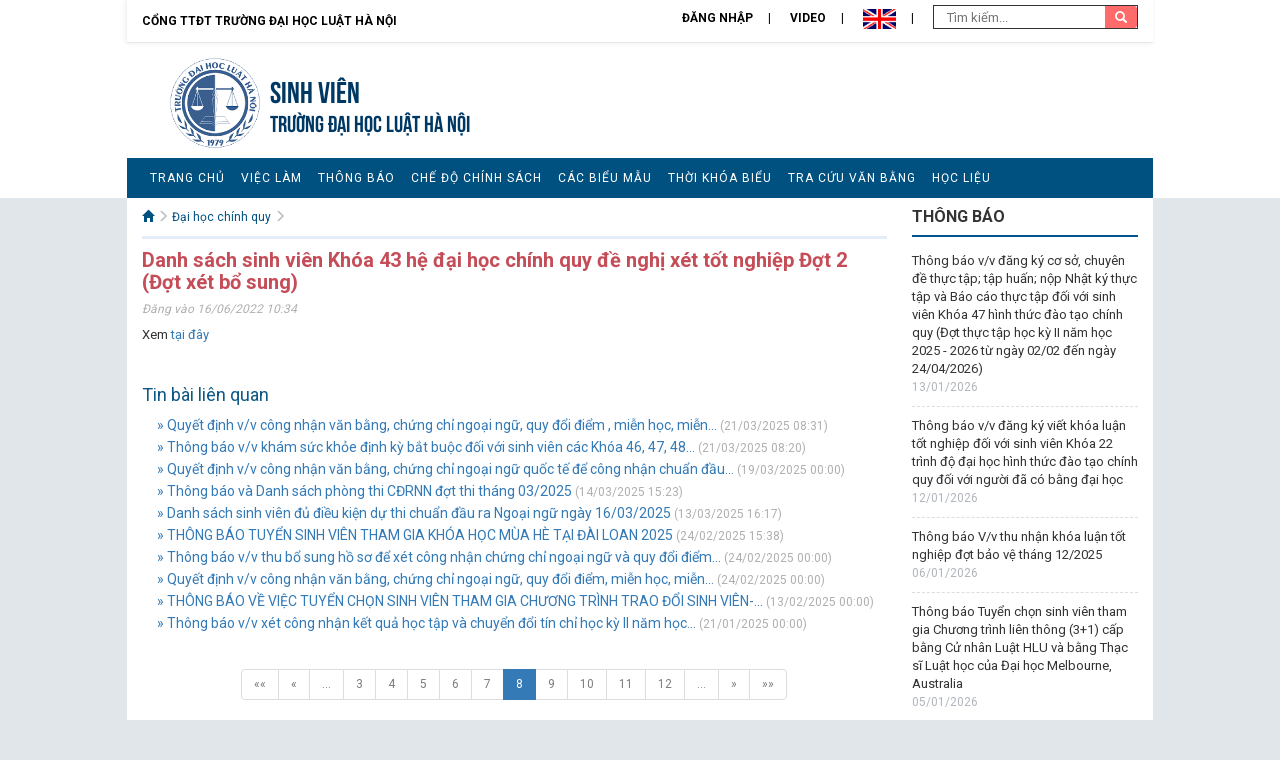

--- FILE ---
content_type: text/html; charset=utf-8
request_url: https://sinhvien.hlu.edu.vn/SubNews/Details/22291?page=8
body_size: 15690
content:
<!DOCTYPE html>
<html lang="en">
<head>
    <meta charset="utf-8">
    <meta http-equiv="X-UA-Compatible" content="IE=edge">
    <meta name="viewport" content="width=device-width, initial-scale=1">
    <title>Danh s&#225;ch sinh vi&#234;n Kh&#243;a 43 hệ đại học ch&#237;nh quy đề nghị x&#233;t tốt nghiệp Đợt 2 (Đợt x&#233;t bổ sung)</title>
    <meta name="description" content="Source code generated using layoutit.com">
    <meta name="author" content="LayoutIt!">
    <link href="/Content/Site/css/bootstrap.min.css" rel="stylesheet">
    <!-- google font-->
    <link href="https://fonts.googleapis.com/css?family=Roboto:300,400,700&subset=vietnamese" rel="stylesheet">
    <!-- Link Swiper's CSS -->
    <link rel="stylesheet" href="/Content/Site/misc/swiper/css/swiper.min.css">
    <link href="/Content/Site/css/style-sinhvien.css" rel="stylesheet">
    <link href="/Content/Site/css/stylefix-con.css" rel="stylesheet">
    <script src="/Content/Site/js/jquery.min.js"></script>
    <script src="/Scripts/jsservice.js"></script>
    <script src="/Scripts/common.js"></script>
</head>
<body>
    <div id="panel">
        <!-- HEADER start-->
        <div class="container-fluid header">
            <div class="row">
                <div class="col-md-12 col-xs-12 quick-menu">
                        <a class="returnhome" href="https://hlu.edu.vn/">Cổng TTĐT Trường đại học Luật Hà Nội</a>
                        <ul>
                                <li><a href="/User/Login">Đăng nhập</a></li>
                            <li><a href="/subvideo">Video</a></li>
                            <li>
                                <a style="cursor: pointer" onclick="swaplang('en')"><img src="/Content/Site/images/en.png" height="20" /></a>
                            </li>
                            <li>
                                <form action="/SvNews/Search" method="GET">
                                    <input type="text" name="keyword" placeholder=" Tìm kiếm..." class="search-input">
                                    <button type="submit" class="search-button">
                                        <i class="glyphicon glyphicon-search"></i>
                                    </button>
                                </form>
                            </li>
                        </ul>
                </div>
                <div class="header-banner">

<div class="col-md-7 col-xs-12">
    <a class="logo" href="/"><img src="/Content/Site/images/logo.png"></a>
    <div class="logo-text">
        <h3><a href="/">Sinh vi&#234;n</a></h3>
        <h4><a href="/">TRƯỜNG ĐẠI HỌC LUẬT HÀ NỘI</a></h4>
    </div>
</div>
<div class="col-md-5 col-xs-12">
</div>
<div class="clearfix"></div>

                </div>
                <div class="clearfix"></div>
                <div>
                    <nav class="navbar navbar-default" role="navigation">
                        <div class="navbar-header">
                            <button type="button" class="navbar-toggle" data-toggle="collapse" data-target="#main-navigation">
                                <span class="sr-only">Toggle navigation</span><span class="icon-bar"></span><span class="icon-bar"></span><span class="icon-bar"></span>
                            </button> <a class="navbar-brand hidden-lg hidden-md visible-xs" data-toggle="collapse" data-target="#main-navigation" href="#">Danh mục chính</a>
                        </div>
                        <div class="collapse navbar-collapse leftmenu" id="main-navigation">

<ul class="nav navbar-nav">
                    <li>
                        <a href="/" > Trang chủ</a>
                    </li>
                    <li>
                        <a href="/SubNews/GetListNewsByCatgoryId/?catid=3454" > Việc l&#224;m</a>
                    </li>
                    <li>
                        <a href="/SubNews/GetListNewsByCatgoryId/?catid=2069" > Th&#244;ng b&#225;o</a>
                    </li>
                    <li>
                        <a href="/SubNews/GetListNewsByCatgoryId/?catid=2134" > Chế độ ch&#237;nh s&#225;ch</a>
                    </li>
                    <li>
                        <a href="/SubNews/GetListNewsByCatgoryId/?catid=2135" > C&#225;c biểu mẫu</a>
                    </li>
                    <li>
                        <a href="/SubNews/GetListNewsByCatgoryId/?catid=2136" > Thời kh&#243;a biểu</a>
                    </li>
                    <li>
                        <a href="/SubNews/GetListNewsByCatgoryId/?catid=2137" > Tra cứu văn bằng</a>
                    </li>
                    <li>
                        <a href="/SubNews/GetListNewsByCatgoryId/?catid=2451" > Học liệu</a>
                    </li>

</ul>

                        </div>
                    </nav>
                </div>
                <div class="orange-line"></div>
            </div>
        </div>
        <div class="clearfix"></div>
        <!-- HEADER end-->
        <!-- BODY start-->
        <div class="container-fluid">
            <div class="row main-body">
                
<div class="col-md-9 col-xs-12 main-content">
    <div class="content-news">
        <!-- START CONTENT-->
        <div class="breadcrumb">
            <ul>
                <li>
                    <a href="/"><i class="glyphicon glyphicon-home"> </i></a>
                    <i class="glyphicon glyphicon-menu-right"></i>
                </li>
                <li><a href='/SubNews/GetListNewsByCatgoryId?catid=2133'>Đại học chính quy</a> <i class='glyphicon glyphicon-menu-right'></i></li>
            </ul>
        </div>
        <div class="visible-xs visible-sm">
            <button class="btn-toggle-left toggle-button"><strong>☰ Danh mục phụ</strong> (trượt sang phải &rarr; )</button>
        </div>

        <div class="detail-news">
            <h1 class="title">Danh s&#225;ch sinh vi&#234;n Kh&#243;a 43 hệ đại học ch&#237;nh quy đề nghị x&#233;t tốt nghiệp Đợt 2 (Đợt x&#233;t bổ sung)</h1>
            <div class="detail-info">Đăng vào 16/06/2022 10:34</div>
            <div class="detail-content">
                <p>Xem <a href="/Images/Post/files/Ph%C3%B2ng%20%C4%90%C3%A0o%20T%E1%BA%A1o/Thong%20bao/K43_D2_BS_150622.pdf">tại đ&acirc;y</a></p>

            </div>
            <div class="related-news">
                <h2 class="title">Tin bài liên quan</h2>
                <ul>
                            <li><a href="/SubNews/Details/29886" title="Quyết định v/v c&#244;ng nhận văn bằng, chứng chỉ ngoại ngữ, quy đổi điểm , miễn học, miễn thi c&#225;c học phần ngoại ngữ đối với sinh vi&#234;n Kh&#243;a 49 h&#236;nh thức đ&#224;o tạo ch&#237;nh quy Trường Đại học Luật H&#224; Nội">&#187; Quyết định v/v c&#244;ng nhận văn bằng, chứng chỉ ngoại ngữ, quy đổi điểm , miễn học, miễn...</a> (21/03/2025 08:31)</li>
                            <li><a href="/SubNews/Details/29885" title="Th&#244;ng b&#225;o v/v kh&#225;m sức khỏe định kỳ bắt buộc đối với sinh vi&#234;n c&#225;c Kh&#243;a 46, 47, 48 h&#236;nh thức đ&#224;o tạo ch&#237;nh quy">&#187; Th&#244;ng b&#225;o v/v kh&#225;m sức khỏe định kỳ bắt buộc đối với sinh vi&#234;n c&#225;c Kh&#243;a 46, 47, 48...</a> (21/03/2025 08:20)</li>
                            <li><a href="/SubNews/Details/29923" title="Quyết định v/v c&#244;ng nhận văn bằng, chứng chỉ ngoại ngữ quốc tế để c&#244;ng nhận chuẩn đầu ra ngoại ngữ đối với sinh vi&#234;n tr&#236;nh độ đại học của Trường Đại học Luật H&#224; Nội">&#187; Quyết định v/v c&#244;ng nhận văn bằng, chứng chỉ ngoại ngữ quốc tế để c&#244;ng nhận chuẩn đầu...</a> (19/03/2025 00:00)</li>
                            <li><a href="/SubNews/Details/29865" title="Th&#244;ng b&#225;o v&#224; Danh s&#225;ch ph&#242;ng thi CĐRNN đợt thi th&#225;ng 03/2025">&#187; Th&#244;ng b&#225;o v&#224; Danh s&#225;ch ph&#242;ng thi CĐRNN đợt thi th&#225;ng 03/2025</a> (14/03/2025 15:23)</li>
                            <li><a href="/SubNews/Details/29864" title="Danh s&#225;ch sinh vi&#234;n đủ điều kiện dự thi chuẩn đầu ra Ngoại ngữ ng&#224;y 16/03/2025">&#187; Danh s&#225;ch sinh vi&#234;n đủ điều kiện dự thi chuẩn đầu ra Ngoại ngữ ng&#224;y 16/03/2025</a> (13/03/2025 16:17)</li>
                            <li><a href="/SubNews/Details/29802" title="TH&#212;NG B&#193;O TUYỂN SINH VI&#202;N THAM GIA KH&#211;A HỌC M&#217;A H&#200; TẠI Đ&#192;I LOAN 2025">&#187; TH&#212;NG B&#193;O TUYỂN SINH VI&#202;N THAM GIA KH&#211;A HỌC M&#217;A H&#200; TẠI Đ&#192;I LOAN 2025</a> (24/02/2025 15:38)</li>
                            <li><a href="/SubNews/Details/29804" title="Th&#244;ng b&#225;o v/v thu bổ sung hồ sơ để x&#233;t c&#244;ng nhận chứng chỉ ngoại ngữ v&#224; quy đổi điểm đối với Kh&#243;a 49 h&#236;nh thức đ&#224;o tạo ch&#237;nh quy">&#187; Th&#244;ng b&#225;o v/v thu bổ sung hồ sơ để x&#233;t c&#244;ng nhận chứng chỉ ngoại ngữ v&#224; quy đổi điểm...</a> (24/02/2025 00:00)</li>
                            <li><a href="/SubNews/Details/29805" title="Quyết định v/v c&#244;ng nhận văn bằng, chứng chỉ ngoại ngữ, quy đổi điểm, miễn học, miễn thi c&#225;c học phần ngoại ngữ đối với sinh vi&#234;n Kh&#243;a 49 h&#236;nh thức đ&#224;o tạo ch&#237;nh quy Trường Đại học Luật H&#224; Nội">&#187; Quyết định v/v c&#244;ng nhận văn bằng, chứng chỉ ngoại ngữ, quy đổi điểm, miễn học, miễn...</a> (24/02/2025 00:00)</li>
                            <li><a href="/SubNews/Details/29782" title="TH&#212;NG B&#193;O VỀ VIỆC TUYỂN CHỌN SINH VI&#202;N THAM GIA CHƯƠNG TR&#204;NH TRAO ĐỔI SINH VI&#202;N- NUPACE TẠI TRƯỜNG ĐẠI HỌC NAGOYA, NHẬT BẢN">&#187; TH&#212;NG B&#193;O VỀ VIỆC TUYỂN CHỌN SINH VI&#202;N THAM GIA CHƯƠNG TR&#204;NH TRAO ĐỔI SINH VI&#202;N-...</a> (13/02/2025 00:00)</li>
                            <li><a href="/SubNews/Details/29781" title="Th&#244;ng b&#225;o v/v x&#233;t c&#244;ng nhận kết quả học tập v&#224; chuyển đổi t&#237;n chỉ học kỳ II năm học 2024-2025">&#187; Th&#244;ng b&#225;o v/v x&#233;t c&#244;ng nhận kết quả học tập v&#224; chuyển đổi t&#237;n chỉ học kỳ II năm học...</a> (21/01/2025 00:00)</li>
                </ul>
            </div>
            <div class="center-align">
<div class="pagination-container"><ul class="pagination"><li class="PagedList-skipToFirst"><a href="/SubNews/Details/22291?page=1">««</a></li><li class="PagedList-skipToPrevious"><a href="/SubNews/Details/22291?page=7" rel="prev">«</a></li><li class="disabled PagedList-ellipses"><a>&#8230;</a></li><li><a href="/SubNews/Details/22291?page=3">3</a></li><li><a href="/SubNews/Details/22291?page=4">4</a></li><li><a href="/SubNews/Details/22291?page=5">5</a></li><li><a href="/SubNews/Details/22291?page=6">6</a></li><li><a href="/SubNews/Details/22291?page=7">7</a></li><li class="active"><a>8</a></li><li><a href="/SubNews/Details/22291?page=9">9</a></li><li><a href="/SubNews/Details/22291?page=10">10</a></li><li><a href="/SubNews/Details/22291?page=11">11</a></li><li><a href="/SubNews/Details/22291?page=12">12</a></li><li class="disabled PagedList-ellipses"><a>&#8230;</a></li><li class="PagedList-skipToNext"><a href="/SubNews/Details/22291?page=9" rel="next">»</a></li><li class="PagedList-skipToLast"><a href="/SubNews/Details/22291?page=81">»»</a></li></ul></div>            </div>
        </div>
    </div>
    <div class="clearfix"></div>
    <div class="visible-xs visible-sm">
        <button class="btn-toggle-left toggle-button"><strong>☰ Danh mục phụ</strong> (trượt sang phải &rarr; )</button>
    </div>
</div>
<div class="col-md-3 sidebar">
    <div class="notice-list">

    <h2 class="title">THÔNG BÁO</h2>
    <ul>
            <li>
                <a href="/SubNews/Details/30867">Th&#244;ng b&#225;o v/v đăng k&#253; cơ sở, chuy&#234;n đề thực tập; tập huấn; nộp Nhật k&#253; thực tập v&#224; B&#225;o c&#225;o thực tập đối với sinh vi&#234;n Kh&#243;a 47 h&#236;nh thức đ&#224;o tạo ch&#237;nh quy (Đợt thực tập học kỳ II năm học 2025 - 2026 từ ng&#224;y 02/02 đến ng&#224;y 24/04/2026)</a>
                <div class="date"> 13/01/2026</div>
            </li>
            <li>
                <a href="/SubNews/Details/30863">Th&#244;ng b&#225;o v/v đăng k&#253; viết kh&#243;a luận tốt nghiệp đối với sinh vi&#234;n Kh&#243;a 22 tr&#236;nh độ đại học h&#236;nh thức đ&#224;o tạo ch&#237;nh quy đối với người đ&#227; c&#243; bằng đại học</a>
                <div class="date"> 12/01/2026</div>
            </li>
            <li>
                <a href="/SubNews/Details/30852">Th&#244;ng b&#225;o V/v thu nhận kh&#243;a luận tốt nghiệp đợt bảo vệ th&#225;ng 12/2025</a>
                <div class="date"> 06/01/2026</div>
            </li>
            <li>
                <a href="/SubNews/Details/30851">Th&#244;ng b&#225;o Tuyển chọn sinh vi&#234;n tham gia Chương tr&#236;nh li&#234;n th&#244;ng (3+1) cấp bằng Cử nh&#226;n Luật HLU v&#224; bằng Thạc sĩ Luật học của Đại học Melbourne, Australia</a>
                <div class="date"> 05/01/2026</div>
            </li>
            <li>
                <a href="/SubNews/Details/30825">Th&#244;ng b&#225;o số 2353/TB-ĐHLHN V/v thu nợ học ph&#237; từ học kỳ I năm học 2025-2026 trở về trước</a>
                <div class="date"> 22/12/2025</div>
            </li>
    </ul>

    </div>
    <div class="clearfix"></div>
    <div class="ad-list">


   

    </div>
</div>
            </div>
        </div>
        <!-- BODY end-->
        <!-- START FOOTER-->
        <div class="container-fluid">
            <div class="row footer">

<div class="col-md-7">
    <p><span style="font-size:20px"><strong>Trang Th&ocirc;ng Tin Sinh Vi&ecirc;n</strong></span><br />
87 Nguyễn Ch&iacute; Thanh, P. Giảng V&otilde;, H&agrave; Nội, Việt Nam<br />
Điện thoại: 84.4.38352630 - Fax: 84.4.38343226<br />
Email: info@hlu.edu.vn<br />
&copy; 2016 Trường Đại học Luật H&agrave; Nội</p>

    
</div>
<div class="col-md-auto right-align">
    <img src="/Content/Site/images/logo.png" alt="" height="90px"><br />
</div>
            </div>
        </div>
    </div>
    <div id="menu" class="hide navbar-default">
        <div class="clearfix"></div>
        <button class="btn-toggle-left toggle-button btn-block"><strong> <i class="glyphicon glyphicon-remove-sign"></i> Ẩn</strong> (&larr; trượt sang trái )</button>
    </div>
    <!-- Swiper JS -->
    <script src="/Content/Site/misc/swiper/js/swiper.min.js"></script>
    <!-- Initialize Swiper -->
    <script src="/Content/Site/js/bootstrap.min.js"></script>
    <script src="/Content/Site/js/slideout.min.js"></script>
    <script src="/Content/Site/js/scripts.js"></script>
    <script src="/Content/Site/js/home.js"></script>
    <script type="text/javascript" src="//s7.addthis.com/js/300/addthis_widget.js#pubid=ra-580ae1381e82e3f5"></script>
</body>
</html>


--- FILE ---
content_type: text/css
request_url: https://sinhvien.hlu.edu.vn/Content/Site/css/style-sinhvien.css
body_size: 2602
content:
body {
    font-family: 'Roboto', Arial, Helvetica, sans-serif;
    color: #333;
    line-height: 18px;
    font-size: 12px;
    margin: 0px;
    background: #E1E6EB;
}

ul {
    list-style: none;
    margin: 0px;
    padding: 0px;
}

a,
a:hover {
    text-decoration: none;
}

a:hover {
    color: #C44D58;
}

.header {
    border: none;
}

#panel,
#menu {
    margin: 0px;
    padding: 0px;
    border: none;
}

#menu {
    background-color: #022e49;
    border-right: solid thin #fff;
}

#panel {
    border-radius: 0;
}

.slideout-menu {
    position: fixed;
    left: 0;
    top: 0;
    bottom: 0;
    right: 0;
    z-index: 0;
    width: 256px;
    overflow-y: auto;
    -webkit-overflow-scrolling: touch;
    display: none;
}

.slideout-panel {
    position: relative;
    z-index: 1;
}

.slideout-open,
.slideout-open body,
.slideout-open .slideout-panel {
    overflow: hidden;
}

.slideout-open .slideout-menu {
    display: block;
}

.btn-toggle-left {
    margin: 0px 0px 15px 0px;
    background-color: #fff;
    border: solid thin #C44D58;
    color: #C44D58;
    padding: 5px;
    margin-left: 15px;
}

.quick-menu {
    background: #556270;
}

.quick-menu ul {
    float: right;
    padding: 5px 0px;
}

.quick-menu li {
    display: inline-block;
    font-size: 12px;
    padding: 0px 15px 0px;
    border-right: 1px solid #FFF;
    line-height: 12px;
}

.quick-menu li:last-child {
    border: none;
    padding-right: 0px;
}

.quick-menu li a {
    color: #fff;
}


/* LOGO */

.header-banner {
    background: url("../images/bg-header-sinhvien.jpg") #123555;
    height: 150px;
}

.logo {
    float: left;
    display: block;
    padding-left: 28px;
    margin-bottom: 10px;
    margin-top: 15px;
}

.logo img {
    height: 90px;
}

.logo-text {
    display: block;
    float: left;
    color: #fff;
    padding-top: 35px;
    padding-left: 10px;
}

.logo-text h3 {
    font-size: 22px;
    margin: 0px;
    padding: 0px;
}

.logo-text h4 {
    font-size: 18px;
    margin: 0px;
    padding: 3px 0px;
    font-weight: normal;
}

.logo-text a {
    color: #fff;
    text-decoration: none;
}


/* SEARCH BOX */

.search-input {
    border: none;
    font-size: 13px;
    padding: 5px 10px;
    color: #444;
    -webkit-border-top-left-radius: 3px;
    -webkit-border-bottom-left-radius: 3px;
    -moz-border-radius-topleft: 3px;
    -moz-border-radius-bottomleft: 3px;
    border-top-left-radius: 3px;
    border-bottom-left-radius: 3px;
    float: left;
    display: inline-block;
    min-width: 100px;
    height: 22px;
}

.search-button {
    background: #FF6B6B;
    -webkit-border-top-right-radius: 3px;
    -webkit-border-bottom-right-radius: 3px;
    -moz-border-radius-topright: 3px;
    -moz-border-radius-bottomright: 3px;
    border-top-right-radius: 3px;
    border-bottom-right-radius: 3px;
    height: 22px;
    border: none;
    color: #fff;
    padding: 0px 10px;
}


/* navigation */

.navbar-default {
    background: none;
    border: none;
    color: #fff;
    min-height: auto;
    margin-bottom: 0px;
    background-color: #C44D58;
    border-radius: 0;
}

.navbar-default a {
    color: #fff !important;
}

.navbar-default .navbar-toggle .icon-bar {
    background-color: #fff;
}

.navbar-default .navbar-toggle:focus,
.navbar-default .navbar-toggle:hover {
    background-color: #1f709e;
}

.navbar-default .navbar-nav>li>a {
    color: #fff;
    padding: 10px 8px;
    text-transform: uppercase;
    font-size: 12px;
    letter-spacing: 1px;
}

.navbar-default .navbar-nav>li>a:hover {
    text-decoration: none;
    background-color: #FF6B6B!important;
}

.navbar-default .navbar-nav>.active>a,
.navbar-default .navbar-nav>.active>a:focus,
.navbar-default .navbar-nav>.active>a:hover,
.nav .open>a,
.nav .open>a:focus,
.nav .open>a:hover {
    background-color: #FF6B6B!important;
    color: #fff;
}

.dropdown-menu {
    background-color: #FF6B6B !important;
    border-left: none;
    border-right: none;
    border-bottom: none;
    border-top: solid thin #D16831;
}
.dropdown-menu>li>a:focus,
.dropdown-menu>li>a:hover {
    background-color: #FDA184;
}


/*fix dropdown toggle*/

.nav .dropdown:hover {
    background-color: #FF6B6B !important;
}

.nav .dropdown:hover>.dropdown-menu {
    display: inline-block;
}

.dropdown-menu {
    margin-top: 0px;
    min-width: 200px;
}

.navbar-nav .dropdown>a {
    padding-right: 20px!important;
    display: block;
}
.navbar-nav .dropdown>a:after {
    display: inline-block;
    font-family: 'Glyphicons Halflings';
    font-style: normal;
    font-weight: 400;
    line-height: 1;
    -webkit-font-smoothing: antialiased;
    text-decoration: inherit;
    background-position: right top;
    position: absolute;
    color: #fff;
    content: "\e252";
    padding-top: 4px;
    padding-left: 2px;
}



.navbar-nav>li>ul>li {
    position: relative;
}
.navbar-nav>li>ul>li:hover ul {
    display: block;
}
.navbar-nav>li>ul>li>ul {
    position: absolute;
    top: 0px;
    left: 199px;
    display: none;
}

.orange-line {
    background-color: #FF6B6B;
    height: 5px;
}

/* SLIDE MENU FIX */

#menu .navbar-nav>li {
    background-color: #00568f;
    border-bottom: solid thin #04304E;
}

#menu .navbar-nav li,
#menu .navbar-nav,
#menu .navbar-right {
    float: none!important;
    display: block!important;
}

.ul li a {
    color: #fff;
    padding: 10px 20px;
    background-color: #00568f;
    display: block;
}

#menu .btn-toggle-left {
    margin-left: 0px!important;
}


/*SWIPER SLIDER*/

.swiper-slide {
    text-align: center;
    font-size: 18px;
    background: #fff;
    /* Center slide text vertically */
    display: -webkit-box;
    display: -ms-flexbox;
    display: -webkit-flex;
    display: flex;
    -webkit-box-pack: center;
    -ms-flex-pack: center;
    -webkit-justify-content: center;
    justify-content: center;
    -webkit-box-align: center;
    -ms-flex-align: center;
    -webkit-align-items: center;
    align-items: center;
    position: relative;
}

.swiper-container,
.swiper-container2 {
    width: 100%;
    height: 100%;
    box-shadow: -60px 1px 100px -90px #000000, 60px 1px 100px -90px #000000;
}

.swiper-slide img {
    width: 100%;
    max-height: 400px;
}

.swiper-button-prev {
    color: #fff;
}

.swiper2 .swiper-button-prev,
.swiper2 .swiper-button-next,
.swiper3 .swiper-button-prev,
.swiper3 .swiper-button-next {
    display: none;
}

.swiper2:hover .swiper-button-prev,
.swiper2:hover .swiper-button-next,
.swiper3:hover .swiper-button-prev,
.swiper3:hover .swiper-button-next {
    display: block;
}

.swiper-pagination-bullet {
    background-color: #fff!important;
    opacity: 0.5;
}

.swiper-pagination-bullet-active {
    background-color: #fff !important;
    opacity: 1;
}

.swiper1 .swiper-button-prev,
.swiper3 .swiper-button-prev,
.swiper1 .swiper-button-next,
.swiper3 .swiper-button-next {
    background-color: rgba(0, 0, 0, 0.3);
    padding: 5px;
    width: 30px;
    height: 50px;
}


/* END SLIDER*/

.swiper-slide .caption {
    position: absolute;
    bottom: 0px;
    background-color: rgba(0, 0, 0, 0.6);
    width: 100%;
    color: #fff;
    font-size: 18px;
    padding: 10px;
    display: block;
}


/* BODY */

.list-news-space {
    background: #f6f6f6;
    border: 1px solid #dfdddd;
    padding-bottom: 20px;
    padding-top: 5px;
}

.main-body {
    background-color: #fff;
}

.main-content {
    padding: 0px;
    z-index: 9;
    position: relative;
    margin-bottom: 10px;
}

.block-news {
    line-height: 20px;
    padding: 10px 0px 10px 0px;
    position: relative;
}

.block-news .view-cat {
    position: absolute;
    top: 24px;
    right: 10px;
    font-size: 13px;
    color: #B9BBBE;
}

.block-news .view-more {
    background-image: url("../images/next_icon.png");
    background-repeat: no-repeat;
    width: 23px;
    height: 12px;
    display: block;
    float: right;
    text-decoration: none;
}

.block-news .title {
    padding: 0px;
    margin: 0px;
    border-bottom: solid 4px #C44D58;
    margin-bottom: 10px;
}

.block-news .title a {
    background-color: #C44D58;
    color: #fff;
    font-size: 16px;
    display: inline-block;
    padding: 10px 15px;
    margin-left: 10px;
}

.block-news .left-news {
    border-right: dashed 1px #ccc;
}

.block-news .left-news .thumb {
    width: 131px;
    height: 100px;
    overflow: hidden;
    font-size: 13px;
    font-weight: bold;
    color: #00568f;
}

.block-news .left-news .thumb:hover {
    color: #C44D58;
}

.block-news .left-news .thumb img {
    float: left;
    margin-right: 15px;
    width: 131px;
    border: solid thin #ccc;
    -webkit-box-shadow: 5px 8px 9px -8px rgba(0, 0, 0, 0.75);
    -moz-box-shadow: 5px 8px 9px -8px rgba(0, 0, 0, 0.75);
    box-shadow: 5px 8px 9px -8px rgba(0, 0, 0, 0.75);
    margin-bottom: 15px;
}

.block-news .desc {
    font-size: 11px;
}

.block-news .other-news ul {
    list-style-type: square;
    padding: 0px 0px 0px 10px;
    margin: 0px;
}

.list-category .block-news .left-news {
    border-right: none;
    border-bottom: dashed 1px #ccc;
    padding-top:15px;
}

.list-category .block-news .left-news .thumb {
    font-size: 15px;
}
.list-category .block-news .left-news .desc {
    font-size: 13px;
}


/*RIGHT SIDEBAR*/

.notice-list .title {
    font-size: 16px;
    font-weight: bold;
    color: #333;
    padding-bottom: 10px;
    border-bottom: solid 2px #00568f;
    margin: 10px 0px 5px;
}
.notice-list ul li {
    padding:10px 0px;
    display: block;
    border-bottom:dashed thin #ddd;
    line-height: 18px;
}
.notice-list ul li a {
    font-size: 13px;
    color: #333;
}
.notice-list ul li a:hover,.block-news .view-cat:hover {
    color: #C44D58;
}
.notice-list ul li .date {
    color:#B0B5BC;
}
.footer {
    background: #556270;
    padding:10px 10px 20px 15px;
    color: #D8DCDC;
    line-height: 20px;
}
.footer .right-align {
    text-align: right;
}

.main-content .btn-toggle-left {
    margin-top:15px;
}
.ad-list {
    padding: 15px 0px;
}
.ad-list img {
    max-width: 100%;
    height: auto;
}

.center-align {
    text-align: center;
}

.pagination>li>a,
.pagination>li>span {
    color: #7d7d7d;
}


.breadcrumb {
    background: none;
    padding: 0px 0px 10px;
    color: #BBBFBF;
    border-bottom: solid 3px #e5ecf9;
    border-radius: 0px;
    margin-bottom: 10px;
}

.breadcrumb li {
    display: inline-block;
}

.breadcrumb li a {
    color: #005180;
}

.detail-news h1.title {
    color: #C44D58;
    font-size: 20px;
    font-weight: bold;
    margin: 5px 0px;
    color: #C44D58;
    padding: 0px;
}

.detail-news .detail-info {
    font-style: italic;
    color: #afafaf;
    font-size: 12px;
    padding:2px 0px;
}
.detail-news .detail-content {
    text-align: justify;
    line-height: 20px;
    margin-top: 5px;
    padding-bottom: 5px;
    font-size: 13px;
    color: #333;
}
.detail-news .detail-content img {
    max-width: 100% !important;
    height: auto !important;
    box-shadow: 0px 0px 10px 0px rgba(0, 0, 0, 0.3);
}
.content-news {
    padding:10px 10px 0px 15px;
}

.content-news .btn-toggle-left {
    margin-left: 0px;
}

.related-news {
    padding-top: 5px;
    padding-bottom: 15px;
}
.related-news ul  {
    margin:0px;
}
.related-news .title {
    color: #0D5887;
    font-size: 18px;
}
.related-news li {
    margin-left: 15px;
    padding-left: 0px;
    color: #afafaf;
    font-size: 12px;
}
.related-news ul li a {
    padding:0px;
    line-height: 22px;
    font-size: 14px;
    text-decoration: none;
}
.related-news ul li a:hover {
    color: #C44D58;
}

/*FEATURE BLOCK*/

.feature-block {
    padding:10px 0px;
}
.big-block-menu {
    position: relative;
    display: block;
    margin-top: 10px;
    margin-bottom: 10px;
}

.big-block-menu img {
    max-width: 100%;
    height: auto;
}

.big-block-menu b {
    position: absolute;
    display: block;
    height: 100%;
    width: 100%;
    padding: 0px;
    margin: 0px;
}

.big-block-menu b strong {
    display: table;
    height: 100%;
    width: 100%;
    background-color: rgba(0,0,0, .6);
    font-size: 28px;
    margin: 0px;
    padding: 0px;
    vertical-align: middle;
    line-height: 30px;
    text-align: center;
    font-weight: normal;
}
.big-block-menu b strong:hover {
    background-color: rgba(0,0,0, .4);
}
.big-block-menu b strong i {
    color: #fff;
    vertical-align: middle;
    height: 100%;
    display: table-cell;
    font-style: normal;
}

/* END FEATURE*/
.block-news .block-title a,
.block-news .block-title span {
    color: #C44D58 !important;
}